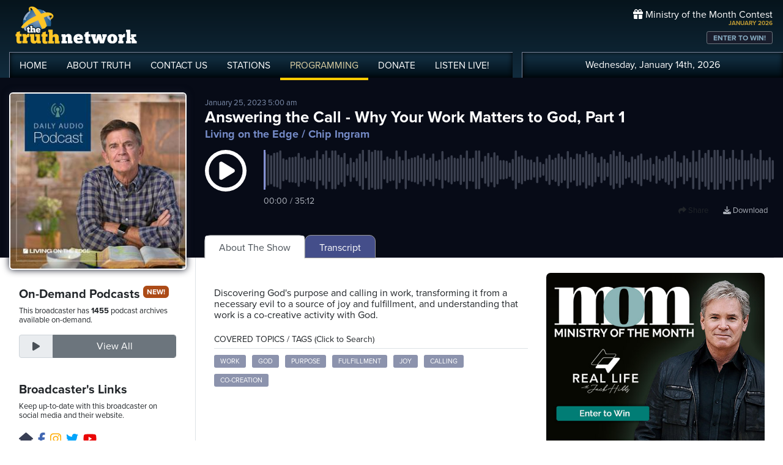

--- FILE ---
content_type: text/html; charset=UTF-8
request_url: https://www.truthnetwork.com/s/55534
body_size: 21525
content:
<!doctype html>
<html lang="en">
<head>
<title>Answering the Call - Why Your Work Matters to God, Part 1 Podcast with Chip Ingram</title>
<meta name="viewport" content="width=device-width, initial-scale=1, maximum-scale=1, user-scalable=no">
<meta name="description" content="Would you like to take your job and turn it into a place of joy, fulfillment, opportunity, and, yes, even ministry? If youâ€™re ready to take your work to the next level join Chip Ingram today as he continues his current series, â€œAnswering the Call.â€">
<meta name="author" content="Chip Ingram">
<meta property="og:image" content="https://broadcast.truthcdn.com/_img/shows/5f561e9cb2409_5f561dbd91c25_living-on-the-edge.jpg">
<meta property="og:site_name" content="Truth Network">
<meta property="og:image:width" content="1200">
<meta property="og:image:height" content="628">
<meta property="og:description" content="Would you like to take your job and turn it into a place of joy, fulfillment, opportunity, and, yes, even ministry? If youâ€™re ready to take your work to the next level join Chip Ingram today as he continues his current series, â€œAnswering the Call.â€">
<meta property="og:title" content="Answering the Call - Why Your Work Matters to God, Part 1">
<meta property="og:url" content="https://www.truthnetwork.com/s/55534">
<meta property="og:type" content="website">
<meta property="og:author" content="Chip Ingram">
<meta name="twitter:site" content="@truthnetwork">
<meta name="twitter:card" content="summary_large_image">
<meta name="twitter:image" content="https://broadcast.truthcdn.com/_img/shows/5f561e9cb2409_5f561dbd91c25_living-on-the-edge.jpg">
<meta name="twitter:title" content="Listen to Answering the Call - Why Your Work Matters to God, Part 1 @lotecommunity #work #God #purpose #fulfillment #joy">
<meta name="twitter:description" content="Would you like to take your job and turn it into a place of joy, fulfillment, opportunity, and, yes, even ministry? If youâ€™re ready to take your work to the next level join Chip Ingram today as he continues his current series, â€œAnswering the Call.â€ - Podcast">
<link rel="canonical" href="https://www.truthnetwork.com/show/living-on-the-edge-chip-ingram/55534/">
<link rel="alternate" type="application/rss+xml" title="Living on the Edge Podcast Feed" href="https://www.truthnetwork.com/feed/living-on-the-edge-chip-ingram/">

<!-- Schema.org PodcastEpisode Structured Data -->
<script type="application/ld+json">
{
  "@context": "https://schema.org",
  "@type": "PodcastEpisode",
  "name": "Answering the Call - Why Your Work Matters to God, Part 1",
  "description": "Would you like to take your job and turn it into a place of joy, fulfillment, opportunity, and, yes, even ministry? If youâ€™re ready to take your work to the next level join Chip Ingram today as he continues his current series, â€œAnswering the Call.â€",
  "datePublished": "2023-01-25T05:00:00+00:00",
  "url": "https://www.truthnetwork.com/show/living-on-the-edge-chip-ingram/55534/",
  "image": "https://broadcast.truthcdn.com/_img/shows/5f561e9cb2409_5f561dbd91c25_living-on-the-edge.jpg",
  "timeRequired": "PT35M13S",
  "partOfSeries": {
    "@type": "PodcastSeries",
    "name": "Living on the Edge",
    "url": "https://www.truthnetwork.com/show/living-on-the-edge-chip-ingram/"
  },
  "associatedMedia": {
    "@type": "AudioObject",
    "contentUrl": "https://media.truthcdn.com/shows/81/55534.mp3",
    "encodingFormat": "audio/mpeg",
    "duration": "PT35M13S"  },
  "author": {
    "@type": "Person",
    "name": "Chip Ingram"
  },
  "publisher": {
    "@id": "https://www.truthnetwork.com#organization"
  }
}
</script>

<meta name="apple-itunes-app" content="app-id=704388905">

<!-- Robots Meta Tag -->
<meta name="robots" content="index, follow, max-snippet:-1, max-image-preview:large, max-video-preview:-1">

<!-- Resource Hints for Performance -->
<link rel="preconnect" href="https://www.googletagmanager.com">
<link rel="preconnect" href="https://fonts.googleapis.com">
<link rel="preconnect" href="https://use.typekit.net">
<link rel="dns-prefetch" href="https://stackpath.bootstrapcdn.com">
<link rel="dns-prefetch" href="https://code.jquery.com">
<link rel="dns-prefetch" href="https://cdn.jsdelivr.net">

<!-- Global site tag (gtag.js) - Google Analytics -->
<script async src="https://www.googletagmanager.com/gtag/js?id=UA-65932314-1"></script>
<script>
  window.dataLayer = window.dataLayer || [];
  function gtag(){dataLayer.push(arguments);}
  gtag('js', new Date());

  gtag('config', 'UA-65932314-1');
</script>
<link rel="icon" sizes="144x144" href="/img/favicon.png">
<link rel="stylesheet" href="https://stackpath.bootstrapcdn.com/bootstrap/4.5.2/css/bootstrap.min.css" integrity="sha384-JcKb8q3iqJ61gNV9KGb8thSsNjpSL0n8PARn9HuZOnIxN0hoP+VmmDGMN5t9UJ0Z" crossorigin="anonymous">
<link rel="stylesheet" href="https://fonts.googleapis.com/css2?family=Roboto+Condensed:wght@700&display=swap">
<link rel="stylesheet" href="/css/featherlight.min.css">
<link rel="stylesheet" href="https://use.typekit.net/iie5irr.css">

<link rel="stylesheet" href="/css/style.css">
<link rel="stylesheet" href="/css/lightslider.css">

<link rel="stylesheet" href="/css/show.css">
<style>
.controls {
    padding: 30px 0 15px;
    text-align: center;
}

.controls .btn {
    margin-bottom: 15px;
}

@media screen and (min-width: 990px) {
    .controls .mark-controls {
        display: inline;
    }
}

.lead {
    text-align: center;
    padding: 20px;
}

#waveform {
    width: 100%;
    }

#progress-bar {
    position: absolute;
    z-index: 10;
    top: 50%;
    margin-top: -10px;
    left: 5%;
    width: 90%;
}

#drop {
    border: 3px dashed #ddd;
    padding: 30px;
}

#drop.wavesurfer-dragover {
    border-color: #333;
}

</style>

<script src="https://unpkg.com/wavesurfer.js@5.0.0/dist/wavesurfer.js"></script>
<script>
	
'use strict';

// Create an instance
var wavesurfer = {};
var podcast = 'https://media.truthcdn.com/shows/81/55534.mp3';


document.addEventListener('DOMContentLoaded', function() {
    wavesurfer = WaveSurfer.create({
        container: document.querySelector('#waveform'),
        backend: 'MediaElement',
        waveColor: '#3b404f',
        progressColor: '#5c698c',
        cursorColor: '#8490d1',
        barWidth: 3,
        barRadius: 2,
        cursorWidth: 3,
        height: 65,
        hideScrollbar: true,
        mediaControls: false,
        barGap: 2
    });

    wavesurfer.on('error', function(e) {
        console.warn(e);
    });
    
    // when podcast finishes, swap the button back and make sure the sound stops.
    wavesurfer.on('finish', function () {
	    btnPause();
	    wavesurfer.playPause();
	});
    
    // Update time display
    wavesurfer.on('audioprocess', function() {
        updateTimeDisplay();
    });
    
    wavesurfer.on('seek', function() {
        updateTimeDisplay();
    });
    
    wavesurfer.on('ready', function() {
        updateTimeDisplay();
    });


fetch('https://media.truthcdn.com/shows/81/55534.json')
.then(response => {
    if (!response.ok) {
        throw new Error("HTTP error " + response.status);
    }
    return response.json();
})
.then(peaks => {
    console.log('loaded peaks! sample_rate: ' + peaks.sample_rate);

    //load peaks into wavesurfer.js
    wavesurfer.load(podcast, peaks.data);
})
.catch((e) => {
    console.error('error', e);
});	
	
});


// Format time from seconds to MM:SS
function formatTime(seconds) {
    var minutes = Math.floor(seconds / 60);
    var secs = Math.floor(seconds % 60);
    if (secs < 10) {
        secs = '0' + secs;
    }
    if (minutes < 10) {
        minutes = '0' + minutes;
    }
    return minutes + ':' + secs;
}

// Update the time display
function updateTimeDisplay() {
    var current = wavesurfer.getCurrentTime();
    var total = wavesurfer.getDuration();
    document.getElementById('time-display').textContent = formatTime(current) + ' / ' + formatTime(total);
}

// handle the play pause button swap
function btnPlay() {
	wavesurfer.playPause();
	$( ".btnPlay" ).hide();
	$( ".btnPause" ).show();
		
}

function btnPause() {
	wavesurfer.playPause();
	$( ".btnPause" ).hide();
	$( ".btnPlay" ).show();
}


</script>
 

<script>
	
function facebookOpen(url) {
	     window.open(url, "_blank", "toolbar=yes,scrollbars=yes,resizable=yes,top=10,left=10,width=600,height=600");
	}

function twitterOpen(url) {
	     window.open(url, "_blank", "toolbar=yes,scrollbars=yes,resizable=yes,top=10,left=10,width=650,height=450");
	}

function podcastOpen(url) {
	     window.open(url, "_blank", "toolbar=yes,scrollbars=yes,resizable=yes,top=10,left=10,width=650,height=450");
	}
	
</script>

<style>
	
.podcastphoto img{
	border-radius: 6px;
	border: 2px #fff solid;
	box-shadow: 0 0 12px #191d2c;
	width: 100%;
}
.toparea { background-color: #070b17; }



.datepub { color: #7d8dab; font-size: small; }

.razor_head { padding:4px 0px;  font-size: 14px;}

.pc_title { font-size: 16px; font-weight: 600; line-height: 16px; }
.pc_host { font-size: 13px; font-weight: 400; line-height: 16px; margin-top: 0px;}	
.pc_name { font-size: 15px; font-weight: 700; line-height: 13px; margin-top: 5px;}	
.showimg2 { border-radius: 5px; border: 2px #fff solid; }	

.epiHover:hover { background-color: #5c6996; }

.epiHover:hover a{ text-decoration: none; color: #fff; }

/*
.showtitle h1 { color: #ffffff; font-size: 26px; line-height: 28px; padding: 0; margin: 0; text-overflow: ellipsis; 
overflow: hidden;  white-space: nowrap; }
*/

.showtitle h1 { color: #ffffff; font-size: 26px; line-height: 28px; padding: 0; margin: 0; }
.showtitle h2 { color: #758bc7; font-size: 18px; line-height: 19px; padding: 0; margin: 0; }

.followepisodes { font-size: 36px; font-weight: bold; }
.followepisodes { padding: 0px; margin: 0px; }
.followepisodes span { background-color: #3b4050; color: #c3c7d5; display: block; width: 100%; text-align: center; font-size: 15px; text-transform: uppercase; }
.followepisodes .col { margin: 5px; padding: 0px; text-align: center; border: 1px #999 solid; border-radius: 5px; margin-bottom: 20px; }

.glow {
    -webkit-animation: glow 1s ease-in-out infinite alternate;
    -moz-animation: glow 1s ease-in-out infinite alternate;
    animation: glow 1s ease-in-out infinite alternate;
  }
  @-webkit-keyframes glow {
    from {
      text-shadow: 0 0 3px #9554b3;
    }
    to {
      text-shadow: 0 0 20px #07c6f6;
    }
    }


.links { text-align: right; position: absolute; top: 70px; right: 0px; z-index: 1 }
.links a {
    display: inline;
	font-size: 13px;
	text-align: center;
	line-height: 14px;
	color: #adb2bb;
	margin: 3px 10px;
	}
.links a:hover {
	color: #fff;
	text-decoration: none;
}
.links a i {
	font-size: 18px; padding-right: 8px;
	}
	
@media screen and (max-width: 1000px) {
	
	.showtitle h1 { font-size: 24px; line-height: 22px; padding: 0; margin: 0; }
	
    .links{
        margin-top: 15px; margin-bottom: 10px; 
    }
    .links a {
	    padding: 5px 10px;
	    font-size: 15px;
    }
    
    .hide { display: none!important; }
    
       
    .wave { margin-bottom: 50px; }
    
}

@media screen and (max-width: 768px) {
    
    .hidesm { display: none!important; }
	.followepisodes { margin-top: -30px; }
	.podcast-menu { margin-top: 5px; }    
}

@media screen and (min-width: 992px) {
    
    .hidelg { display: none!important; }
    
}

@media screen and (max-width: 576px) {

     .podcastphoto { max-width: 60%; margin: 0 auto; }
     	.showtitle { text-align: center;}

   .hidexs { display: none!important; }
   
   .tabby { background-color: #131621!important; margin-left: -15px;
  margin-right: -15px; padding-left: 15px; padding-top: 10px; }
    
}

	
</style>
</head>

<body >
	
<!-- share podcast overlay -->
<div id="myShare" class="sharenav">
	
	<a href="javascript:void(0)" class="closebtn" onclick="closeShare();" role="button" aria-label="Close share dialog">
		<i class="fas fa-times-circle"></i>
	</a>

	<div style="font-size: 20px; ">
		Share This Episode
	</div>
	
	<div class="m-4">
		<div class="mb-3">
				<img width="150" src="https://broadcast.truthcdn.com/_img/shows300/68688d66e1d11_show_81_1751682406.jpg" alt="Living on the Edge Chip Ingram Logo" class="sdw" style="border-radius: 5px;" />
		</div>

		<h3>Answering the Call - Why Your Work Matters to God, Part 1</h3>
		<h5>Living on the Edge / Chip Ingram</h5>
	</div>

	<div style="clear: both;" class="d-flex flex-row justify-content-center flex-wrap mb-3 sharelinks">

		<a role="button" tabindex="0" onclick="closeShare(); facebookOpen('https://www.facebook.com/sharer/sharer.php?u=https://www.truthnetwork.com/s/55534&amp;src=sdkpreparse');" aria-label="Share on Facebook">
			<i class="fab fa-facebook"></i>Facebook</a>
		<a role="button" tabindex="0" onclick="closeShare(); twitterOpen('https://twitter.com/intent/tweet?url=https://www.truthnetwork.com/s/55534&amp;text=Answering+the+Call+-+Why+Your+Work+Matters+to+God%2C+Part+1+%40lotecommunity+%23work+%23God+%23purpose+%23fulfillment+%23joy');" aria-label="Share on Twitter">
			<i class="fab fa-twitter"></i>Twitter</a>

		<!-- <a href="#"><i class="fab fa-linkedin"></i>Linked In</a> -->
	</div>	
</div>
<!-- ##end## share overlay -->
	
	
<!-- // START mobile menu -->
<div id="mySidenav" class="sidenav text-center">
	<a href="javascript:void(0)" class="closebtn" onclick="closeNav();"><i class="fas fa-times-circle"></i></a>
	  
	<div class="mb-3">
		<a href="/"><img src="/img/truth-network-logo-retina.png" width="202" alt="The Truth Network Radio" /></a>
	</div>
	
	<ul class="mobileMenu nav justify-content-center" >
		<li class="nav-item"><a href="/"><i class="fa fa-home"></i><span>Home</span></a></li>
		<li class="nav-item"><a href="/about/"><i class="far fa-question-circle"></i><span>About Us</span></a></li>
		<li class="nav-item"><a href="/stations/"><i class="fas fa-broadcast-tower"></i><span>Stations</span></a></li>
		<li class="nav-item"><a href="/programming/"><i class="fas fa-microphone-alt"></i><span>Programming</span></a></li>
		<li class="nav-item"><a href="/ondemand/recent/"><i class="fas fa-rss"></i><span>Podcasts</span></a></li>
		<li class="nav-item"><a class="radioPlayer" href="https://broadcast.truthnetwork.com/play.lasso?p=wtru">
			<i class="far fa-play-circle"></i><span>Listen Live</span></a>
		</li>
	</ul>
	  
	<div class="userlinks mt-5">
		Wednesday, January 14th, 2026<!--
		<span class="pr-2">Welcome, Guest!</span>
		<a href="/login/">Login or Create an Account</a>-->
		
			</div>  
	 		 
</div>
<!-- // END mobile menu // -->

<!-- // START desktop menu // -->
<section class="headerbkg">
<div class="truthcontainer">
    <div class="row">
	    
	   <div class="col col-7 col-lg-8">
		    
	        <div class="logo">
		        <a href="/"><img src="/img/truth-network-logo-retina.png" width="202" alt="Truth Network Radio" /></a>
		        		    </div>
		    
			<div class="navbar main-menu d-none d-lg-block">
				
		        <ul class="nav">
			        <li class="nav-item hidehome">
			        	<a class="nav-link " href="/">HOME</a>
			        </li>
			      
			        <li class="nav-item dropdown">
					    <a href="/about/"  class="dropdown-toggle nav-link ">
						    ABOUT<span class="hide"> TRUTH</span>
						</a>
						<ul class="dropdown-menu">
					    	<li><a href="/about/">About Us</a></li>
							<li><a href="/about/advertise/">Advertising</a></li>
							<li><a href="/about/syndication/">Syndication</a></li>
							<li><a href="/about/doctrine/">Our Doctrine</a></li>
							<li><a href="/about/privacy/">Privacy</a></li>
							<li><a href="/about/contest-rules/">Contest Rules</a></li>
							<li><a href="/about/fcc/">FCC Public Files</a></li>
						</ul>
			        </li>
					
					<li class="nav-item">
						<a class="nav-link " href="/contact-us/">
							CONTACT<span class="hide"> US</span>
						</a>
					</li>
					
			        <li class="nav-item dropdown">
			        	<a class="nav-link " href="/stations/">STATIONS</a>
						<ul class="dropdown-menu" style="width: 240px;">							
							<li><a href="/station/wtru/">Truth Triad (NC)</a></li>							
							<li><a href="/station/wcru/">Truth Charlotte (NC)</a></li>							
							<li><a href="/station/wdru/">Truth Triangle (NC)</a></li>							
							<li><a href="/station/wtkd/">Truth Dayton (OH)</a></li>							
							<li><a href="/station/kutr/">Truth Salt Lake City (UT)</a></li>							
							<li><a href="/station/wles/">Truth Richmond (VA)</a></li>							
							<li><a href="/station/wtod/">Truth Toledo (OH)</a></li>							
							<li><a href="/station/wkhf/">Truth Lynchburg (VA)</a></li>							
							<li><a href="/station/wkvg/">Truth Greenville (SC)</a></li>							
							<li><a href="/station/wlxk/">Truth Spartanburg (SC)</a></li>							
							<li><a href="/station/wpol/">The Light - Triad (NC)</a></li>							
							<li><a href="/station/wsts/">The Cross Fairmont (NC)</a></li>							
							<li><a href="/station/wtsb/">The Cross S. Raleigh (NC)</a></li>							
							<li><a href="/station/wpet/">WPET Greensboro</a></li>						
						</ul>
					</li>
					
			        <li class="nav-item dropdown">
			      		<a class="nav-link active" href="#">
				      		PROGRAMMING
				      	</a>
					  	<ul class="dropdown-menu" style="width: 240px;">
						  						    	<li><a href="/programming/">All Truth Programs</a></li>
							<li><a href="/ondemand/recent/">Recent Podcast Shows</a></li>
						</ul>
					</li>
					
			        <li class="nav-item">
			        	<a class="nav-link " href="/donate/">
				        	DONATE
				        </a>
				    </li>
				    
			        <li class="nav-item">
			        	<a class="nav-link radioPlayer" href="https://broadcast.truthnetwork.com/play.lasso?p=wtru">
				        	LISTEN<span class="hide"> LIVE</span>!
				        </a>
				    </li>
		        </ul> 
	        </div>
	    </div>
	    
	    <div class="col col-5 d-lg-none" style="text-align: right; padding-top: 32px">
		  	<a onclick="openNav();" href="#">
			  	<i class="fas fa-bars" style="color: #b6bfd2; font-size: 32px; padding-right: 17px;"></i>
			</a>
		</div>
	    
	    
	    <!-- START desktop account area -->
	    
	    <div class="col col-12 col-lg-4 d-none d-lg-block">
		    <div class="momheader">   			      
		        <div class="text-right">
					<div class="momhead"><i class="fas fa-gift"></i> Ministry of the Month Contest</div>
					<div class="momdate">JANUARY 2026</div>
					<a class="btn btn-sm btn-outline-secondary momlink" href="/mom/">ENTER TO WIN!</a>
				</div> 
			</div> 
		
			<div class="account-menu p-2 d-none d-sm-block">
				 <div class="userlinks text-center">
					Wednesday, January 14th, 2026						<!--<span class="pr-2">Welcome<span class="hide">, Guest</span>!</span>
						<a href="/login/">Login or Create Account</a>-->
									 </div>  
			</div>
			
	    </div>
	    
	    <!-- END desktop account area -->
	    
    </div>
</div>
</section> 
<!-- // END DESKTOP HEADER -->

<!-- end header -->

<!-- content area -->

<section class="toparea">
<div class="truthcontainer">
<div class="row">

<!-- show info column -->
	<div class="col-12 col-sm-4 col-lg-3 col-xl-3" style="margin-bottom: -20px;">
		<div class="text-center">
		<div class="podcastphoto pt-4" >
			<a  href="https://www.truthnetwork.com/show/living-on-the-edge-chip-ingram/">
				<img src="https://broadcast.truthcdn.com/_img/shows300/68688d66e1d11_show_81_1751682406.jpg" alt="Living on the Edge Logo" class="showimg" />
			</a>
		</div>
		</div>
	</div>

	<div class="col-12 col-sm-8 col-lg-9 col-xl-9">
		<div class="showtitle pt-4 mt-2">
			<div class="datepub hidesm">January 25, 2023 5:00 am</div>
			<h1>Answering the Call - Why Your Work Matters to God, Part 1</h1>
			<h2 class="pt-1">
				<a style="color: #758bc7" title="Go to Show Details" href="/show/living-on-the-edge-chip-ingram/">Living on the Edge</a> / Chip Ingram</h2>
		</div>
		<div class="wave pt-3">
			<div class="row" style="position: relative">
				<div class="col-2 col-sm-2 col-lg-1" style="width: 100%;" >
					<a class="btnPlay glow" onclick="btnPlay();" role="button" aria-label="Play podcast episode" tabindex="0">
						<i style="text-align: center; font-size: 68px; color: #fff;" class="far fa-play-circle"></i>
					</a>
					<a class="btnPause" onclick="btnPause();" role="button" aria-label="Pause podcast episode" tabindex="0" style="display:none;">
						<i style="text-align: right;font-size: 68px; color: #fff;" class="far fa-pause-circle"></i>
					</a>
				</div>

				<div class="col-10 col-sm-10 col-lg-11">
				   <div class="pl-3" id="waveform"></div>
				   <div class="pl-3 mt-2" id="time-display" style="color: #adb2bb; font-size: 14px;">00:00 / 00:00</div>
				</div>
				
				<div class="col-12 links mt-3">

					<a onclick="openShare();" role="button" tabindex="0" aria-label="Share this episode"><i class="fas fa-share"></i> Share</a>
					<a class="hide" href="https://media.truthcdn.com/shows/81/55534.mp3" aria-label="Download episode">
						<i class="fas fa-download"></i> Download</a>

				</div>
			</div>
		</div>		
	</div>

</div>	
</div>
</section>
<div class="truthcontainer">
<div class="row">

	<div class="col-12 col-md-4 col-lg-3 col-xl-3 border-right">
		<div class="pt-5 p-3">
			
				 	<h5>On-Demand Podcasts <span class="pill">NEW!</span></h5>
		    <p class="small">This broadcaster has <strong>1455</strong> podcast archives available on-demand.</p>
			<div class="input-group mt-3 pb-3 mb-4">
		    	<div class="input-group-prepend">
					<div class="input-group-text text-center" id="btnGroupAddon">
						<i class="fas fa-play" style="width: 30px;"></i>
					</div>
		    	</div>
				<a class="form-control btn btn-secondary btn-follow" aria-describedby="btnGroupAddon" href="/ondemand/living-on-the-edge-chip-ingram/">
			    	View All</a>
			</div>
				
					<div>
			  <h5>Broadcaster's Links</h5>
			  <p class="small">Keep up-to-date with this broadcaster on social media and their website.</p>
			  
			  <div class="socialbtn-sm mt-3">
			  <a rel="nofollow" class="hm" href="http://www.livingontheedge.org/"><i class="fas fa-home mr-2"></i></a><a rel="nofollow" class="fb" href="http://www.facebook.com/LOTEcommunity"><i class="fab fa-facebook-f mr-2"></i></a><a rel="nofollow" class="ig" href="https://www.instagram.com/livingontheedgewithchipingram/"><i class="fab fa-instagram mr-2"></i></a><a rel="nofollow" class="tw" href="https://twitter.com/lotecommunity"><i class="fab fa-twitter mr-2"></i></a><a rel="nofollow" class="yt" href="https://www.youtube.com/channel/UCe9Ob3qiffeR9XiEx0DrQJQ"><i class="fab fa-youtube mr-2"></i></a>			   	</div>
			</div>
					 
		</div>
	</div>
	<div class="col-12 col-md-8 col-lg-9 col-xl-9">
		
		
		
		  <!-- Nav tabs -->
  <div class="tabby">	 	  
  <ul class="nav nav-tabs podcast-menu" role="tablist">
    <li class="nav-item">
      <a class="nav-link active" data-toggle="tab" href="#about">About The Show</a>
    </li>     <li class="nav-item">
      <a class="nav-link" data-toggle="tab" href="#trans">Transcript</a>
    </li>  </ul>
  </div>

	  <!-- Tab panes -->
	  <div class="tab-content">
	    <div id="about" class="container tab-pane active"><br>
		    
			<div class="row"> 
				<div class="col-12 col-md-7 mb-5">

	        <p class="hidelg">January 25, 2023 5:00 am</p><div class="mt-4" style="line-height: 18px; overflow-wrap: break-word;">Discovering God's purpose and calling in work, transforming it from a necessary evil to a source of joy and fulfillment, and understanding that work is a co-creative activity with God.<p></div>						<div class="razor">
						<div class="razor_head border-bottom">COVERED TOPICS / TAGS (Click to Search)</div>

											
												
						<a class="kw" href="/search/work/">work</a> <a class="kw" href="/search/God/"> God</a> <a class="kw" href="/search/purpose/"> purpose</a> <a class="kw" href="/search/fulfillment/"> fulfillment</a> <a class="kw" href="/search/joy/"> joy</a> <a class="kw" href="/search/calling/"> calling</a> <a class="kw" href="/search/co-creation/"> co-creation</a> </div>				</div>
				<div class="col-12 col-md-5">
				 
<div class="adv">
<ul id="truthSlider">


    <li>
        <a href="https://truthnetwork.com/ct/34" target="_blank">
            <img src="https://truthnetwork.com/img/ader/34-d97a7ce7a2553dc7.jpg" alt="Ministry of the Month" width="450" height="450">
        </a>
    </li>

</ul>
</div>	
				</div>
			
			</div>
			
			
			
			
			<div class="razor_head border-bottom mt-4">YOU MIGHT ALSO LIKE:</div>
			
			<div class="row">
				

								<div class="col-12 col-lg-6 mt-4" style="clear:both;">
					 <div class="row">
						 <div class="col-4 col-lg-3 mb-3">
							 <a href="https://www.truthnetwork.com/show/faith-and-finance-rob-west/113802/"><img class="sdw showimg" src="https://broadcast.truthcdn.com/_img/shows150/667ca36ed022b_faithandfinance.jpg" width="100%" alt="Faith And Finance Podcast Logo"></a>
						 </div>
						 <div class="col-8 col-lg-9 pt-1">
						 	<div class="pc_title">
							 	<a href="https://www.truthnetwork.com/show/faith-and-finance-rob-west/113802/">7 Marks of a Good Steward</a>
						 	</div>
						 	<div class="pc_name">
								Faith And Finance							</div>
						 								<div class="pc_host">
								Rob West							</div>
						    						 </div>
					 </div>
					 
					</div>
									<div class="col-12 col-lg-6 mt-4" style="clear:both;">
					 <div class="row">
						 <div class="col-4 col-lg-3 mb-3">
							 <a href="https://www.truthnetwork.com/show/living-on-the-edge-chip-ingram/113799/"><img class="sdw showimg" src="https://broadcast.truthcdn.com/_img/shows150/68688d66e1d11_show_81_1751682406.jpg" width="100%" alt="Living on the Edge Podcast Logo"></a>
						 </div>
						 <div class="col-8 col-lg-9 pt-1">
						 	<div class="pc_title">
							 	<a href="https://www.truthnetwork.com/show/living-on-the-edge-chip-ingram/113799/">Absolutely Small - The Birthplace of Breakthrough, Part 2</a>
						 	</div>
						 	<div class="pc_name">
								Living on the Edge							</div>
						 								<div class="pc_host">
								Chip Ingram							</div>
						    						 </div>
					 </div>
					 
					</div>
									<div class="col-12 col-lg-6 mt-4" style="clear:both;">
					 <div class="row">
						 <div class="col-4 col-lg-3 mb-3">
							 <a href="https://www.truthnetwork.com/show/faith-and-finance-rob-west/113749/"><img class="sdw showimg" src="https://broadcast.truthcdn.com/_img/shows150/667ca36ed022b_faithandfinance.jpg" width="100%" alt="Faith And Finance Podcast Logo"></a>
						 </div>
						 <div class="col-8 col-lg-9 pt-1">
						 	<div class="pc_title">
							 	<a href="https://www.truthnetwork.com/show/faith-and-finance-rob-west/113749/">10 Predictions for 2026 with Bob Doll</a>
						 	</div>
						 	<div class="pc_name">
								Faith And Finance							</div>
						 								<div class="pc_host">
								Rob West							</div>
						    						 </div>
					 </div>
					 
					</div>
									<div class="col-12 col-lg-6 mt-4" style="clear:both;">
					 <div class="row">
						 <div class="col-4 col-lg-3 mb-3">
							 <a href="https://www.truthnetwork.com/show/living-on-the-edge-chip-ingram/113746/"><img class="sdw showimg" src="https://broadcast.truthcdn.com/_img/shows150/68688d66e1d11_show_81_1751682406.jpg" width="100%" alt="Living on the Edge Podcast Logo"></a>
						 </div>
						 <div class="col-8 col-lg-9 pt-1">
						 	<div class="pc_title">
							 	<a href="https://www.truthnetwork.com/show/living-on-the-edge-chip-ingram/113746/">Absolutely Small - The Birthplace of Breakthrough, Part 1</a>
						 	</div>
						 	<div class="pc_name">
								Living on the Edge							</div>
						 								<div class="pc_host">
								Chip Ingram							</div>
						    						 </div>
					 </div>
					 
					</div>
									<div class="col-12 col-lg-6 mt-4" style="clear:both;">
					 <div class="row">
						 <div class="col-4 col-lg-3 mb-3">
							 <a href="https://www.truthnetwork.com/show/wisdom-for-the-heart-dr-stephen-davey/113738/"><img class="sdw showimg" src="https://broadcast.truthcdn.com/_img/shows150/68688e23bff1e_show_85_1751682595.jpg" width="100%" alt="Wisdom for the Heart Podcast Logo"></a>
						 </div>
						 <div class="col-8 col-lg-9 pt-1">
						 	<div class="pc_title">
							 	<a href="https://www.truthnetwork.com/show/wisdom-for-the-heart-dr-stephen-davey/113738/">The Trinity . . . At Work</a>
						 	</div>
						 	<div class="pc_name">
								Wisdom for the Heart							</div>
						 								<div class="pc_host">
								Dr. Stephen Davey							</div>
						    						 </div>
					 </div>
					 
					</div>
									<div class="col-12 col-lg-6 mt-4" style="clear:both;">
					 <div class="row">
						 <div class="col-4 col-lg-3 mb-3">
							 <a href="https://www.truthnetwork.com/show/carolina-journal-radio-nick-craig/113710/"><img class="sdw showimg" src="https://broadcast.truthcdn.com/_img/shows150/5f5572c0128be_8d66eb17bb7d02ca4856ab443a78f2148cafbb129f58a3c81282007c6fe24ff2.jpg" width="100%" alt="Carolina Journal Radio Podcast Logo"></a>
						 </div>
						 <div class="col-8 col-lg-9 pt-1">
						 	<div class="pc_title">
							 	<a href="https://www.truthnetwork.com/show/carolina-journal-radio-nick-craig/113710/">Tillis Reacts to Powell Probe; NC Pushes Action on Illegal CDLs</a>
						 	</div>
						 	<div class="pc_name">
								Carolina Journal Radio							</div>
						 								<div class="pc_host">
								Nick Craig							</div>
						    						 </div>
					 </div>
					 
					</div>
								
				
				
			</div>
			
			
			
		
			
	    </div>
	     
	    <div id="trans" class="container tab-pane fade"><br>
	     					
					
					
					<div class="mt-4" style="clear:both; line-height: 18px;">Are you bored at your job? <br><br>

 Does your work leave you feeling unfulfilled? If so, stay with me. We're going to learn how God can help us experience real, lasting joy and fulfillment every day when we get up and go to work. <br><br>

 Don't go away. Welcome to this Edition of Living on the Edge with Chip Ingram. The mission of these daily programs is to intentionally disciple Christians through the Bible teaching of Chip Ingram. We're in the middle of our series, Answering the Call, how to discover and fulfill God's purpose for your life. And whether you've been at the same job for years or looking to start a new career, this message will cause you to see your work in a fresh, more meaningful way. So with that, let's join Chip for his talk, Why Your Work Matters to God. <br><br>

 I like to just start by pondering. You know, we talk that, you know, just like when the phone rings, you know, we learned a few basic things. You expect someone to be on the other end. You expect when they call, they have a reason for calling. You expect they actually know you because they have your number. <br><br>

 And there's probably going to be a significant impact or at least a minimal impact of what happens when someone calls. They don't just call for neutral reasons. Sometimes they ask to help. Sometimes they ask for help. <br><br>

 Sometimes they give you information that changes what you do with your whole life. And we just said God has a call on your life and a call on mine. And there's some questions that grow out of that that I would like to ponder. <br><br>

 The first one is, how can we live above the daily grind? I mean, a lot of us, I don't live every moment of every day with the sense of God has called me and this is the work of my hands and I sense His great power and His great direction. A lot of days are like, you know, I was out of town and I came back to 111 emails. Are you kidding me? <br><br>

 God, this can't be your will. My buddy is here who runs all the broadcast ministry and he has been, I mean, just there's been so many things to do. And we drove down together and he's staying down where he has Wi-Fi. So I said, what are you doing? <br><br>

 He says, I have 1100 emails. That's got to be satanic. In the garage, I don't know about you, I clean out my garage about every, I won't tell you how long, but it just, it miraculously just gets filled with junk and, you know, the lawn, it looks really nice, right? You know, a week later, 10 days later, you got this big mess on your hands again. I mean, there's just part of life that's daily grind, you just do it, do it, do it. And to give a picture of how we think about work, I came across a series by Ken Boa and Gail Burnett and Ken's a friend. And in this opening to Wisdom at Work, he says, there's no doubt that there's more job titles in America than any place in the world. And then I love who put this. And we have a tremendous vocabulary to describe our work. <br><br>

 Listen to this. We Americans work like horses. We work like dogs and work like slaves. We work our fingers to the bone. We keep our noses to the grindstone. <br><br>

 We put our shoulders to the wheel. We pound away, plug along, and buckle down until we're overdriven, overtasked, overtaxed, and overburdened. For our arduous, onerous, and wearisome labors, we receive hard-fought, hard-earned dollars. Our reward for giving the sweat of our brow with the might and the main, tooth and nail, heart and soul. We leave work fatigued, bone-weary, worn out, used up, pooped, bushed, frazzled, spent, exhausted, and just plum-tuckered out. <br><br>

 I don't know who wrote that, but they're really good. But isn't that exactly how often you get to the end of the day? So how do you overcome the daily grind? Second question is why are the majority of people dissatisfied with their jobs? Another little piece of research, I found 75% of American workers are in the wrong job. Three out of four people go to a job they're not fitted for, called for, excited about, or satisfied in. It is either, I need to do this to get a paycheck, or you know what, I'm afraid to try anything else, but I go to work, I put in my time, and it's called T-G-I-F, right? I mean, Monday's a pain, more Mondays have absency days than any other, and the whole goal of life, T-G-I-F, thank God it's Friday, I just want to get it over with so I can get to the weekend because work isn't even life, it's a necessary evil. <br><br>

 In fact, it got so popular they named a restaurant, T-G-I-F. Third question is how can the place where we spend the majority of our waking hours be transformed from drudgery to delight? 60 to 80% of your waking hours, guess what you do? You work. <br><br>

 Think of that. 60 to 80% of your waking hours you work, and 75% of Americans are looking at it as, I just want to get this over with to get to the weekend. Sounds like an awful waste, doesn't it? If that's really true, and that's how it's supposed to be, you could almost come up with a thesis that God is kind of cruel to call us into doing things 60 to 80% of our waking hours that are just a necessary evil or a pain in the rear to get over with so that we can have a little bit of pleasure and a little bit of fun and do something meaningful, maybe even like ministry. <br><br>

 So what's the answer? My suggestion is the answer, we must totally rethink our view and attitudes of work. Dorothy Sayers wrote this, work is to be seen not as a necessary drudgery to be undergoing for the purpose of making money, but as a way of life in which the nature of man should find his proper exercise and delight and so fulfill itself to the glory of God. It should, in fact, be thought of as a creative activity undertaken for the love of the work itself. And man made in God's image should make things as God makes things. <br><br>

 How does he make them? For the sake of doing well, a thing worth well doing. And now, in your notes, it says a theology of work. I'm gonna just take a run at something, okay? And so sometimes when you're gonna do something, you feel like you're gonna crash into something, I like to tell people, are you ready? <br><br>

 We're gonna try and crash into something. It says a theology of work, theo means God, ology is a study of. We're gonna do a study from God's perspective of how he views work. <br><br>

 And that little funny quote about nose to the grindstone, we work like dog, that is so revealing, our vocabulary always reveals in the culture how we view things. Our vocabulary is work is bad, work is negative, work is a necessary evil. In fact, some people would even believe that work is cursed by God. And that we have to go through life figuring out how to get out of work. In fact, if any of you have owned businesses, there's a mentality of people that you employ, and these are the ones you don't want to employ. They want to get paid as much as possible to do as little as possible and leave as early as possible, right? <br><br>

 You don't want to hire those kind of people. But that's how the world views work. I want to say what, if we pull back the lens, what does God say about work? And I want to challenge you to kind of, you know, in your mind, one of those whiteboards, erase what you think about work right now and say, God, I would like you to write on the whiteboard of my mind and then my soul and then into my heart how you see work, because if you see work the way God sees work, it'll change everything. <br><br>

 It'll change 60 to 80 percent of the waking hours that you have. And you'll learn that God created work not as a punishment, but to allow you to be a co-creator and express your unique calling and blessing. Now, we're going to learn there is, it's in a fallen world and it's difficult. <br><br>

 I'm not saying that it's going to be easy, but I'm going to say it can be greatly meaningful. So with that, let's just do a little study together. First is God is a worker, Genesis 2, 2 and 3. <br><br>

 Notice in your notes. And on the seventh day, God ended his work, which he has done, and he rested on the seventh day from all his work, which he had done. Then God blessed the seventh day and sanctified it, because he rested from all his work, which he had created and he had made. And we don't have time to get into it, but there's about four Hebrew words that are translated when work is done. Two of these Hebrew words talk about times where work has to do with anguish and toil and suffering, and it's after the fall or when it's self-imposed. When the Egyptians were making the Israelites work, there's a Hebrew word for that in there, their tiresome toil. <br><br>

 It's their suffering, someone's making you do something you don't want to do. The other two Hebrew words talk about building, creating, activity, delighting. Very, very positive. The God of the universe, are you ready for this? He works. <br><br>

 So it can't be evil, right? He works. He creates. He builds. He makes. He constructs. <br><br>

 He sustains. God is a worker. Have you ever thought of God as a worker? Have you ever thought that God has a job? God has a career, you know? And his career is to speak into existence all that there is, and he's working right now. The scripture says he upholds all things, what? <br><br>

 By the word of his power. Jesus has a job. You know what Jesus is doing right now? He's praying for you 24-7. <br><br>

 How's it work? I have no idea. But he's at the right hand of the Father, making intercession for you. The Holy Spirit, third person that got it, he has a job. What's his job? His job is to manifest the presence and the power of Christ in the life inside of believers, to give you grace, to impart all that you need to create actually the want to and the ability to allow Christ to live his life through you. And the Holy Spirit has a job description for those who are not yet in Christ. <br><br>

 What's he do? He convicts the world of sin and righteousness and judgment. The Spirit of God has a job. He's working. <br><br>

 So work must not be bad. Second observation in our theology of work is God created people to be his co-workers. Look at Genesis 2-15. Then the Lord God took the man, put him in the garden of Eden to tend it and to keep it. God made the world. And when he made the world, remember what he said? It is good. <br><br>

 And then God made mankind, Adam and Eve. And then he said it is very good. Again, Kim Boa writes, for the word good in Hebrew Tov paints a clearer picture of perfection than does the English translation. This word means abundantly pleasant, exceedingly pleasing. <br><br>

 It is also translated beautiful, charming, cheerful, delightful, safe, sound, worthy. When God got done with his work, he, whew, beautiful, delightful, worthy. And then God invites us to be co-workers. We're made in his image to do that which is good, that which is creative, that which brings life. <br><br>

 There's a garden but it required someone to work the garden in a perfect environment. From the beginning, God designed a garden that would be dependent upon a steward. In that design, he created a job for Adam before he created Adam himself. <br><br>

 Why do you think God would do this? Adam and Eve's assignment were to take the earth's raw materials and begin nurturing, organizing and shaping them into something useful, a creative task intended to give each of them purpose and pleasure. Final quote, if we understand that God delighted in his creative work and that created human beings to share in his image and likeness, then we realize that work was a marvelous gift from God. <br><br>

 Is that how you see it? When you think of work, you think wow, what a marvelous gift from God. Or do you look at work, oh man, get this done, get this over with. Then we realize that it is reasonable to believe indeed that work was given before the fall to meet the human need for purpose, creative expression and that it is a need that goes far deeper than mere self-preservation. The desire to work then was ignited by a divine spark that drew both Adam and Eve into creative activities. <br><br>

 Anything else they could do would reflect the image of the creator more than this for which they are called to do each and every day and that is to work. And so what I want you to just get is God is a worker. We are created to co-create and work with him and then notice work after the fall, Genesis 3, 17 through 19 in your notes, we notice that this is where there is a shift, there is a turn and it gets pretty ugly. <br><br>

 After Adam and Eve have sinned, sin enters the world and the sin impacted human mankind but it also impacted creation. Jot down in the side of your notes Romans chapter 8 because a little later what we are going to learn is the whole creation is going to be groaning for a day when it comes out from under the subjection of what the curse has done. Work is going to be different, it's going to be frustrating. The work will not be cursed, be careful with that. The ground is cursed. The work is still to be a co-creator with God. The work is to have meaning and purpose and creativity but now instead of it being all delight and being downhill it will always be uphill. <br><br>

 But you are still made in the image of God, now it's going to be in an environment of hostility and war. Look at what the text says. Then to Adam God said because you have heeded the voice of your wife and have eaten from the tree of which I commanded you saying you shall not eat of it, cursed is the ground. <br><br>

 Why? For your sake. In your toil or work you shall eat of it all the days of your life. Both thorns and thistles it shall bring forth for you and you shall eat the herb of the field. <br><br>

 In the sweat of your face you shall eat the bread till you return to the ground. For out of it you were taken, for dust you are and to dust you will return. What's happened is work didn't get cursed, the ground got cursed and it produces what? Frustration. Now by the way this was a gift of grace. <br><br>

 Did you notice that little phrase? It was cursed for your sake. I don't know about you but I know God, every perfect gift comes from above, from the father of lights. So how does this gift of cursing the ground, where's grace in that one? <br><br>

 Let me step back and have you look at something. Mankind lived in a perfect environment with a God that loved them perfectly. Now they sin and there's a guard put around and the guard put around is so that this state can't stay there forever. From the foundations of the earth God giving us freedom and free will to make choices to rebel against him. <br><br>

 Knowing that would happen but knowing the price tag of willful voluntary love is to give people the opportunity to say yes or no to the one who wants to love them. And then after the fall this curse every single day when we get up and work is hard and relationships are hard. I mean you know the, what's the scientific word for it? Entropy. <br><br>

 Everything is winding down. I don't mow my yard and then it starts looking better every day. I mean I don't know about you but every single day I get uglier and uglier and older and older not better and better right? That's why you got to work out and cream and vitamins and no matter what you do it happens anyway. But since the fall that's life right? You know what that tells you? <br><br>

 It tells you something's wrong. It reminds you every single day relationships are hard. Work is hard. It's frustrating. It's uphill. <br><br>

 It's doable but the curse was given to remind mankind that this is not how it was ever intended to be. And when do most of us turn to God with all of our heart, all of our soul, all of our mind and seek him and say oh Lord I need you? Is it when everything is going great, the family relationships are wonderful, the money is pouring in, peace like a river, everything's wonderful. Everything's so good that you just say I think I'll pray for 10 or 12. <br><br>

 I'm teasing. You run to God and I run to God when pain hits and you're frustrated and you don't have answers. And when relationships break apart and when biopsy reports come back positive and when jobs are lost and when retirement that you work for for years and years and years drops out of sight and the stock market drops 500 or 1000 points. When you find out that the company that you work for and the money that you put in it is gone. When you find out one of your kids is on drugs. <br><br>

 When you're made of 21 or 32 years leaves a note on the refrigerator door that says you know what it's been nice but I don't love you anymore and they're gone. It's in our pain and frustration and disappointment that we recognize I can't make it. I'm not God. I have needs. <br><br>

 Please help me. The ground is cursed to provide an ongoing frustration and difficulty of doing life in your own power where we all. What was the temptation? If you eat of this you will be like God. The cursing of the ground is to remind you and remind me as you ain't like God at all. You are not self-sufficient. You are not in control. You are not the center of the universe. And the pain and the difficulty of a fallen world drives us back to say God I need your mercy. <br><br>

 I need your forgiveness. And so one of the consequences of the fall with regard to work is the ground is cursed and our lives are frustrated. Our response to this in my experience is two extremes. Imagine if you will sort of this idea of work and I want you to imagine way over here is an extreme and then all the way over here and on the top of the line it says W-O-R-K. And people's response after the fall to work is one extreme on the far left is that work is a necessary evil. <br><br>

 We've touched on that. In other words, work, Genesis 3, the fall, unconsciously work is bad. Work is cursed. <br><br>

 God's judgment is on work instead of the ground. It's a necessary evil. Find something. Make enough money. You know, get those things taken care of so you can really live. <br><br>

 Just get it out of the way. You need so much money to pay the mortgage. You need so much money for food. You need so much money to buy or rent a house. <br><br>

 You need so much money for a car. Life isn't about that. Just get that part of it over with so that you can have meaningful relationships, serve God, love people, care for kids and grandkids, and you just sort of bite your lower lip and say, you know, work is a royal, royal pain but I guess it's because of the fall and I'll just get through it. The other extreme in response to the fall is over here is that I will find my significance and I will rule my world and I will win and work is what will make me significant. And I'll show you. I'll work harder. I'll work longer. I will build bigger. I will build better. My life is my work. <br><br>

 My identity is my work. When's the last time, guys, you met another guy? Hey, how are you doing? Pretty good. How are you? So how are the kids doing? How are you feeling inside? <br><br>

 I mean, is that where we go, man? What's one of the top two questions? You don't know someone. We don't know exactly what to talk about. Hi, how are you doing? What do you do for a living, right? <br><br>

 Where do we go immediately? Our work becomes our identity and then we create an entire pecking order, right? So, you know, if you have a job where your hands don't get dirty, you're kind of way up here and if you have a job that creates a lot of zeros around your name at the end of it, then you're way up here or if you have a job, even if it's not that much money, if there's a lot of letters after your name, you know, PhD or TH something or ED something or MS or MBA, well, that's something. And then we have the pecking order. But if you have a job where your hands get dirty or you do certain things that we decide, then you're not as significant. So our work becomes the value and estimation of our significance. And every little boy and every little girl grows up in a world where by and large that's true. And I want to suggest that both of those extremes are unbiblical. <br><br>

 If you don't think we have them, let me play this out. You know, I'm talking to my son or daughter and they're ready to go away from school or they're graduating from high school and they're making career choices and they're asking me kind of what they ought to do. And this is supposed to be a spiritual, wonderful, godly response because I so love my kids. And so when they talk with their kids in counseling for many, many years, here's what I hear over and over and over. <br><br>

 You know, my son or daughter, you know, they have to declare their major and they don't know exactly what they ought to do. And you know what I did? I just said, well, honey, whatever will make you happy, that's what I want you to do. You see, I believe you're a narcissist. And I believe I'm the parent of a narcissist. And so what really the world centers around you and whatever you want to do, whether it's valuable to society, whether you're gifted for it, whether it has any value whatsoever, I just want you to be happy. And we slide into it, don't we? <br><br>

 Then there's the other side of what should I do? And, well, what's the job market like and what can you, you know, that's a stupid job. Man, you're going to be cleaning tables the rest of your life if you do something like that. I've looked at it and tell you what, this is the job where you can make money. And so what we tell our kids is one of two things. We want you to have a job where either you make a lot of money and you can be successful because money is how you become significant and money is how you get stuff and stuff is what makes you a somebody and comfort and pleasure is what we really fulfill. Of course that kind of breaks down when you go to LA and you see all those people with all that money and all that comfort and they put all that white powder up their nose and change mates like underwear about every six weeks. <br><br>

 But anyway, let's not deal with the facts right now. You know, you got to make a lot of money or we want you to be happy. And my point is all that goes back to a perverted unbiblical view of work after the fall. God is a worker. <br><br>

 It is good. God called us to co-create, to build, to make, to shape, to subdue. And so it is a good thing. <br><br>

 But the fall has introduced that it is going to be hard, it is going to be difficult, and that produces frustration for us and a tendency to think it's a necessary evil or it's the answer. Fourth, work under the lordship of Christ. Colossians 3 17. Colossians 3 17. Apostle Paul says in whatever you do in word or deed, that covers about everything, do all in the name of the Lord Jesus, giving thanks to God through God the Father. So he says here, wait a second, whatever you do in word or deed, working, talking, speaking, do it unto, you take it, it's sanctified, and you do it as an act of worship and service unto God. I mean, many of you maybe have read the little booklet, it's just a thin little paperback about Brother Lawrence and practicing the presence of God, and he was a monk probably 400 years ago or so. And his job in the monastery was to do the dishes. And he began to write how he would offer each dish to God, and in every moment of the day he would pray and honor God and take his life as literally a living moment by moment sacrifice. <br><br>

 And if you've never read that book, that book was a little turning point. I'd been a Christian maybe a couple of years, and so I would get up and I would pray, and I'd read my Bible, because I was with a group where that was really important and I'm glad, it really helped me, and maybe memorize a verse, and then once a week I'd go to a Bible study, and I would pray, and then I would click off, and then I'd just go do through my day. And I could go all day and not think about God, and then oh, before I go to bed, click, hi God, I'm back, you know, like he went somewhere. And I would pray, because you're supposed to do that, and then I'd go to bed, and I read that little book, and I realized I was missing about 23 and a half hours of the day, is that God was with me at basketball practice. And God was with me when I walked from class to class. <br><br>

 And I could talk to him anywhere, anytime. And I could be in a test and not remember something and say, Lord, could you bring this back to my memory? I'd like to do the very best I can. I want to do my school work unto you. I don't want to impress my teachers. <br><br>

 I don't want to, my grades are not the indication of my value or my worth. Lord, every moment of every day of everything, I'd like to learn how to practice your presence. And this is what he's talking about here, that it changes work. It sanctifies work. I met a couple from a Lutheran background, and they said, well, you know, we've been kind of big on this for a long time. And, you know, Luther actually made this great statement about if a woman is just scraping a pan or changing a diaper and doing it as unto the Lord, it's just as holy as the Pope giving a speech. It kind of got him in a little trouble in his day. <br><br>

 But I would rephrase it. You know, a young mom driving kids to school, cleaning the house, and creating an environment that is nurturing and loving is as important to God done unto the Lord and will receive the same kind of reward as any pastor, any missionary preaching God's Word in the most difficult places of the world. Because when you do what you're called to do and when you do your work unto the Lord, it is sanctified. It's set apart. And see, we unconsciously, we're always comparing ourselves with other people. You know, I got news for you. You know what? This is not a party line. God doesn't call and get, you know, half a dozen people on the wire and say, hey, here's what I'm thinking about all of you, and then in about 10 years I'm going to check up and find out, you know, who's doing best, you know, and then I'm going to rank you one, two, three, or four. He has my number. He's got your number. He has a reason to call me. <br><br>

 He's got a different reason to call you. He made me different than he made you. He gave you a different background, different parents, different intellect, different personality, different spiritual gifts than me. So his call and success is you doing what he made you and called you to do, and when you do that unto the Lord, whether it appears grandiose and outward or whether it's quiet and behind the scenes, then you are working unto the Lord, and it has eternal value. <br><br>

 Think of that. You've been listening to part one of Chip's message, Why Your Work Matters to God. He'll be right back with his application for this teaching from our series, Answering the Call. <br><br>

 Are you looking for a job, starting a new career, or just desperate for a fresh perspective on your current employment? Through this eight-part series, Chip unpacks what the Bible has to say about this idea of work and reveals why God intended it to be more than just what we do for a living. Stay with us as we discover how to find genuine enjoyment and fulfillment in our work and bring praise to God through it. To get more plugged in with this series or our many resources, visit LivingOnTheEdge.org. <br><br>

 That's LivingOnTheEdge.org. Before we go on, Chip's joined me in studio to talk about what's been on his heart recently. Thanks, Dave. I'll be right back in just a minute with some final thoughts from today's message. But I just want to take a moment and share with you something very exciting that's happening in my life. I go to a church where the people are super young, and most of them have very little experience to the gospel, the Bible. And Teresa and I opened our home and said, Would you just want to explore the faith? And some are believers, and some are seekers, and we're just having a fabulous time. And the one theme that I keep hearing, I mean, these are twenty-two, twenty-three, twenty-four-year-olds, and they just are asking, Is there any real purpose in life, and how do you discover God's purpose for your life? And I'm reminding them that God has a mission, that they are his workmanship. They're his tapestry. They're his work of art, that God has a good work from the foundations of the earth, according to Ephesians chapter 2, verse 10, that he's prepared for them. <br><br>

 And what I want you to know is that he's got that for you as well. I want you to think about maybe a young person or maybe even yourself, and do you know your purpose? Do you know your mission? Do you know how you're wired? Do you know your gifts? <br><br>

 Do you know how you fit on a team? Well, I want you to know if those are questions that you're asking, Living on the Edge right now has some answers. We've created a brand new resource called The Real You. It's an online questionnaire designed to provide insight into how God wired you. This is more than spiritual gift tests. You'll identify the patterns in which you think, what motivates you, and why teams need someone just like you. <br><br>

 It'll take about 20 minutes to complete, and it won't cost you a thing. Then based on your responses, The Real You will offer suggestions about how you can practically live out God's purpose for your life, whether that's at home, in the office, at church, or in your community. As a Living on the Edge questionnaire, we want you to be the first to access this resource. Head over to therealyou.org to learn more. That's therealyou.org. <br><br>

 Most Christians don't know how to leverage their God-given wiring and experiences for the kingdom. We want to change that. Thanks, Chip. As you can tell, we are really excited about this new resource. We hope The Real You will help you discover who you are and how God made you to think, act, and live. And as Chip said, you can sign up for this free assessment by going to therealyou.org. Or if it's easier, text real to 74141. That's the word real, R-E-A-L, to 74141. <br><br>

 App listeners tap special offers. Well, with that, Chip, let's get to that application you promised. As we close today's program, I want to give you a vivid reminder that we have an enemy, and his goal as our enemy is to deceive us with lies. Sometimes we think it's about really big moral things, but can you imagine if the enemy could deceive you about what you do 60 or 70 percent of all your waking hours, your work? He wants you to believe that work is bad. It's a distraction. It's something just to get done to go on to something better. <br><br>

 If we buy into that lie, if we surrender those waking hours, the real life, what God wants to do in you and through you, can be completely or almost completely wasted. God says, I am the creator. I made you to co-create with me. I want to do things that are wonderful and exciting, and I want to do them through you. <br><br>

 I give you skills and talents. Are you ready for this? Do you believe this? You are unique. And then he says, and I know what's best for you. <br><br>

 I know what you'll love to do. And you know what? There aren't big jobs and little jobs. There aren't big places and little places. <br><br>

 There aren't even big people and little people. God has made you unique. You are his workmanship created in Christ Jesus, and he wants you to do something that only you can do. And when you do that, and when you do it unto him, it's transformational. Not only in your life, but it brings beauty and life and encouragement to others. <br><br>

 It's different for every single person. Knowing that's the way God thinks about your work, it'll change when you get up in the morning. It'll change how you relate to people. We're going to learn how to transform our work from a job to an exciting adventure of worship. Thanks, Chip. As we close, I want you to know that as a staff, we ask the Lord to help you take whatever your next faith step is, and we'd love to hear how it's going. Would you take a minute to send a note or give us a call? <br><br>

 Either one is easy. Email us at chip at livingontheedge.org, or give us a call at 888-333-6003. Well, I'm glad you've been with us. Until next time, this is Dave Drewy saying thanks for listening to this Edition of Living on the Edge. 
</div>					
						
		      
		</div>
			</div>
		
		
		

		
		<div class="pt-5"> <!--space --> </div>
		
		

	
</div>

</div>

</div>

</section>


<div class="my-5">

<hr>	
	
</div>






<!-- end content area -->

<div class="mobilebanner">
	<div class="truthcontainer">	
		<div class="row">
			<div class="col-12 col-md-7">
				<div class="mobilebanner-text">
					Get The Truth Mobile App and Listen to your Favorite Station Anytime
				</div>
				<div class="mobilebanner-buttons">
					<a href="https://apps.apple.com/us/app/truth-network-radio/id704388905" target="_blank">
						<img alt="Truth Network Apple App Store" src="/img/apple-store-button.png">
					</a>
					<a href="https://play.google.com/store/apps/details?id=com.truthnetwork.app" target="_blank">
						<img alt="Truth Network Google Play Store" src="/img/google-play-store-button.png">
					</a>
				</div>
				
			</div>
		</div>
	</div>
</div>
<div class="footer">
	<div class="truthcontainer">
		<div class="row py-3">
			<div class="col-12 col-md-6 text-center text-md-left text-muted">
				<a class="footersociallinks muted-text" href="https://www.facebook.com/TruthNetwork/"><i class="fab fa-facebook"></i></a>
				<a class="footersociallinks muted-text" href="https://twitter.com/TruthNetwork"><i class="fab fa-twitter"></i></a>
				<a class="footersociallinks muted-text" href="https://www.instagram.com/trunetwork/"><i class="fab fa-instagram"></i></a>
				<a href="/about/fcc/">FCC Public Files</a>
			</div>
			<div class="col-12 col-md-6 text-center text-md-right">
				 &copy; 2026 Truth Network &bull; All rights reserved.
			</div>
			
		</div>
	</div>
</div>

<!-- Schema.org Organization Structured Data -->
<script type="application/ld+json">
{
  "@context": "https://schema.org",
  "@type": "Organization",
  "@id": "https://www.truthnetwork.com#organization",
  "name": "Truth Network",
  "url": "https://www.truthnetwork.com",
  "logo": "https://www.truthnetwork.com/img/truth-network-logo-retina.png",
  "description": "A Christian Radio Broadcast Network with stations in North Carolina, Iowa, Virginia, and Utah featuring Bible teaching and Christian talk radio.",
  "sameAs": [
    "https://www.facebook.com/TruthNetwork/",
    "https://twitter.com/TruthNetwork",
    "https://www.instagram.com/trunetwork/"
  ],
  "contactPoint": {
    "@type": "ContactPoint",
    "contactType": "Customer Service",
    "url": "https://www.truthnetwork.com/contact-us/"
  }
}
</script>

<script
  src="https://code.jquery.com/jquery-3.5.1.min.js"
  integrity="sha256-9/aliU8dGd2tb6OSsuzixeV4y/faTqgFtohetphbbj0="
  crossorigin="anonymous"></script>
<script src="https://cdn.jsdelivr.net/npm/js-cookie@2/src/js.cookie.min.js"></script>
<script
	src="https://cdn.jsdelivr.net/npm/popper.js@1.16.1/dist/umd/popper.min.js" 
	integrity="sha384-9/reFTGAW83EW2RDu2S0VKaIzap3H66lZH81PoYlFhbGU+6BZp6G7niu735Sk7lN"
	crossorigin="anonymous"></script>
<script
	src="https://stackpath.bootstrapcdn.com/bootstrap/4.5.2/js/bootstrap.min.js"
	integrity="sha384-B4gt1jrGC7Jh4AgTPSdUtOBvfO8shuf57BaghqFfPlYxofvL8/KUEfYiJOMMV+rV"
	crossorigin="anonymous"></script>
<script src="/css/fontawesome-free-6.6.0-web/js/all.min.js"></script>
<script src="/js/featherlight.min.js"></script>
<script src="/js/lightslider.min.js"></script> 
<script src="/js/footer.js"></script> 
<script src="/js/ads.js" type="text/javascript"></script> 

</body>
</html>


--- FILE ---
content_type: text/css
request_url: https://www.truthnetwork.com/css/show.css
body_size: 1186
content:
.txtTOD { font-size: 18px; text-transform: uppercase; font-weight: bold; color: #8eadc1 }
.txtNAME { font-size: 36px; font-weight: bold; }
.txtHOST { font-size: 18px; }

@media screen and (max-width: 860px) {   
.txtTOD { font-size: 14px; text-transform: uppercase; font-weight: bold; color: #8eadc1 }
.txtNAME { font-size: 18px; font-weight: bold; }
.txtHOST { font-size: 13px; }
}

.kw {
	display: block;
	float: left;
	padding: 3px 10px 2px 10px;
	margin-right: 10px;
	color: #fff;
	text-decoration:none;
	text-transform: uppercase;
	font-size: 11px;
	background-color: #8c93ad;
	font-weight: 400;
	border-radius: 3px;
	margin-top: 10px;
}

.kw:hover {
	text-decoration: none;
	background-color: #163476;
	color: #fff;
}

.podcast-menu {
     padding: 0px;
     margin-top: -37px;
     
}
 .podcast-menu li a {
     padding: 7px 22px 3px 22px;
     font-size: 16px;
     color: #fff;
     border-radius: 10px 10px 0px 0px;
}
 .podcast-menu  li a:hover {
     border-radius: 10px 10px 0px 0px;
     color: #fff;
     background-color: #3b4050;
}

 .podcast-menu li  {
     margin-bottom: -1px;
     margin-left: -1px;
     color: #ced1e8;
     background: #444e8a;
     border: 1px #999 solid;
     border-radius: 10px 10px 0px 0px;

}

 .podcast-menu  li .active {
     border-bottom: 4px #ffffff solid;
     margin-bottom: -3px;
     color: #000;
     background: #ffffff;
}

.socialbuttons i { color: #888; }


/* content area */

.rightside { background: #cbcedd; padding: 10px;}


.controls {
    padding: 30px 0 15px;
    text-align: center;
}

.controls .btn {
    margin-bottom: 15px;
}

@media screen and (min-width: 990px) {
    .controls .mark-controls {
        display: inline;
    }
}

.lead {
    text-align: center;
    padding: 20px;
}

#waveform {
    width: 100%;
    }

#progress-bar {
    position: absolute;
    z-index: 10;
    top: 50%;
    margin-top: -10px;
    left: 5%;
    width: 90%;
}

#drop {
    border: 3px dashed #ddd;
    padding: 30px;
}

#drop.wavesurfer-dragover {
    border-color: #333;
}


@media only screen and (min-width: 768px) {
  .desktop-alignright {
    text-align: right;
  }
}


	
.podcastphoto img{
	border-radius: 6px;
	border: 2px #fff solid;
	box-shadow: 0 0 12px #191d2c;
	width: 100%;
}
.toparea { background-color: #070b17; }



.datepub { color: #7d8dab; font-size: small; }

.razor_head { padding:4px 0px;  font-size: 14px;}

.pc_title { font-size: 16px; font-weight: 600; line-height: 16px; }
.pc_host { font-size: 13px; font-weight: 400; line-height: 16px; margin-top: 0px;}	
.pc_name { font-size: 15px; font-weight: 700; line-height: 13px; margin-top: 5px;}	
.showimg2 { border-radius: 5px; border: 2px #fff solid; }	

.epiHover:hover { background-color: #5c6996; }

.epiHover:hover a{ text-decoration: none; color: #fff; }

/*
.showtitle h1 { color: #ffffff; font-size: 26px; line-height: 28px; padding: 0; margin: 0; text-overflow: ellipsis; 
overflow: hidden;  white-space: nowrap; }
*/

.showtitle h1 { color: #ffffff; font-size: 26px; line-height: 28px; padding: 0; margin: 0; }
.showtitle h2 { color: #758bc7; font-size: 16px; line-height: 19px; padding: 0; margin: 0; }

.followepisodes { font-size: 36px; font-weight: bold; }
.followepisodes { padding: 0px; margin: 0px; }
.followepisodes span { background-color: #3b4050; color: #c3c7d5; display: block; width: 100%; text-align: center; font-size: 15px; text-transform: uppercase; }
.followepisodes .col { margin: 5px; padding: 0px; text-align: center; border: 1px #999 solid; border-radius: 5px; margin-bottom: 20px; }

.glow {
    -webkit-animation: glow 1s ease-in-out infinite alternate;
    -moz-animation: glow 1s ease-in-out infinite alternate;
    animation: glow 1s ease-in-out infinite alternate;
  }
  @-webkit-keyframes glow {
    from {
      text-shadow: 0 0 3px #9554b3;
    }
    to {
      text-shadow: 0 0 20px #07c6f6;
    }
    }


.links { text-align: right; position: absolute; top: 70px; right: 0px; z-index: 1 }
.links a {
    display: inline;
	font-size: 13px;
	text-align: center;
	line-height: 14px;
	color: #adb2bb;
	margin: 3px 10px;
	}
.links a:hover {
	color: #fff;
	text-decoration: none;
}
.links a i {
	font-size: 18px; padding-right: 8px;
	}
	
@media screen and (max-width: 1000px) {
	
	.showtitle h1 { font-size: 24px; line-height: 22px; padding: 0; margin: 0; }
	
    .links{
        margin-top: 15px; margin-bottom: 10px; 
    }
    .links a {
	    padding: 5px 10px;
	    font-size: 15px;
    }
    
    .hide { display: none!important; }
    
       
    .wave { margin-bottom: 50px; }
    
}

@media screen and (max-width: 768px) {
    
    .hidesm { display: none!important; }
	.followepisodes { margin-top: -30px; }
	.podcast-menu { margin-top: 5px; }    
}

@media screen and (min-width: 992px) {
    
    .hidelg { display: none!important; }
    
}



